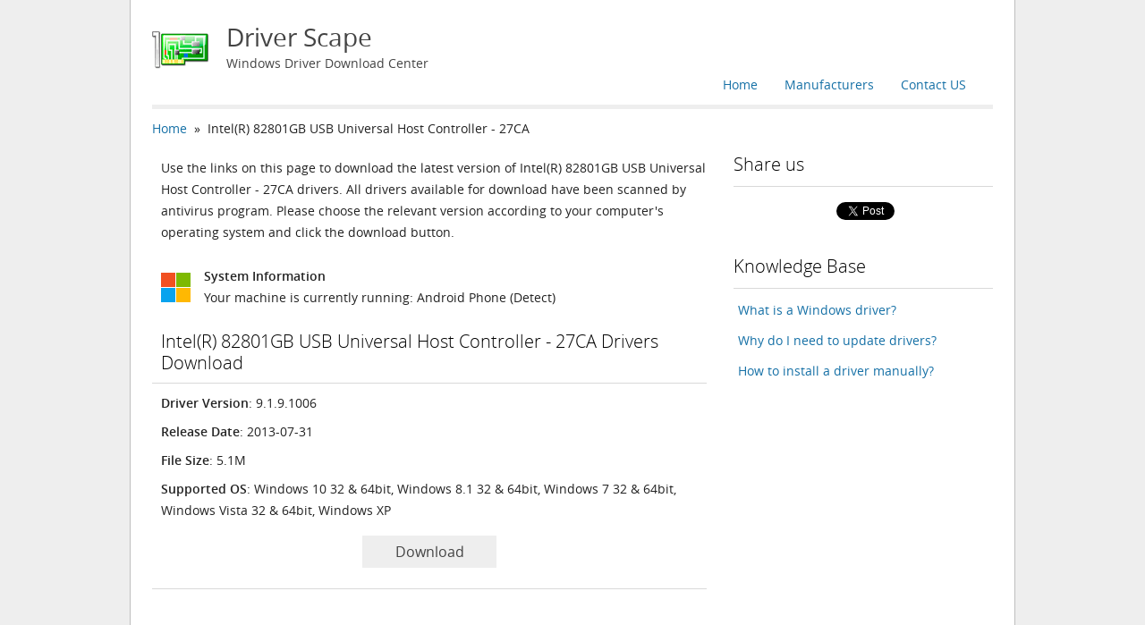

--- FILE ---
content_type: text/html; charset=UTF-8
request_url: https://www.driverscape.com/download/intel%28r%29-82801gb-usb-universal-host-controller---27ca
body_size: 3982
content:
<!DOCTYPE html PUBLIC "-//W3C//DTD XHTML 1.1//EN" "http://www.w3.org/TR/xhtml11/DTD/xhtml11.dtd">
<html xmlns="http://www.w3.org/1999/xhtml" version="-//W3C//DTD XHTML 1.1//EN" xml:lang="en">
<head>
	<meta http-equiv="Content-Type" content="text/html; charset=utf-8" />
	<meta name="viewport" content="width=device-width,maximum-scale=1" />
	<title>Intel(R) 82801GB USB Universal Host Controller - 27CA Drivers Download for Windows 10, 8.1, 7, Vista, XP</title>
	<meta name="description" content="Download the latest drivers for your Intel(R) 82801GB USB Universal Host Controller - 27CA to keep your Computer up-to-date." />
	<meta name="keywords" content="Intel(R) 82801GB USB Universal Host Controller - 27CA Driver, Intel(R) 82801GB USB Universal Host Controller - 27CA Driver Download, Intel(R) 82801GB USB Universal Host Controller - 27CA Driver Download for windows, Drivers Intel(R) 82801GB USB Universal Host Controller - 27CA, Intel(R) 82801GB USB Universal Host Controller - 27CA Driver Download for Windows 10, Download Intel(R) 82801GB USB Universal Host Controller - 27CA Driver" />
	<link rel="canonical" href="https://www.driverscape.com/download/intel%28r%29-82801gb-usb-universal-host-controller---27ca" />
	<link rel="stylesheet" href="/css/style.css" type="text/css" charset="utf-8" />
	<link rel="shortcut icon" href="/favicon.ico" type="image/x-icon" />
	<script src="/js/jquery-1.9.1.min.js" type="text/javascript" charset="utf-8"></script>
</head>
<body>
	<div class="container">
		<div class="container_12">
			<div class="grid_12 header">
				<a class="logo clearfix" href="/">
					<img src="/images/logo.png" alt="Driver Scape" />
					<h1>Driver Scape</h1>
					<p>Windows Driver Download Center</p>
				</a>
				<ul class="navbar clearfix">
					<li><a href="mailto:support@driverscape.com">Contact US</a></li>
					<li><a href="/manufacturers">Manufacturers</a></li>
					<li><a href="/">Home</a></li>
				</ul>
				<hr class="hr_thick" />
			</div>
			<div class="grid_8 content">
				<div class="breadcomp"><a href="/">Home</a>&nbsp&nbsp»&nbsp&nbspIntel(R) 82801GB USB Universal Host Controller - 27CA</div>
				<p class="download_desc">Use the links on this page to download the latest version of Intel(R) 82801GB USB Universal Host Controller - 27CA drivers. All drivers available for download have been scanned by antivirus program. Please choose the relevant version according to your computer&apos;s operating system and click the download button.</p>
				<div class="sysinfo clearfix">
					<img src="/images/windows.png" alt="System Information"/>
					<div>System Information</div>
					<p>Your machine is currently running: <span id="youros">Windows</span> (Detect)</p>
				</div>
				<div class="driver_download">
					<h2>Intel(R) 82801GB USB Universal Host Controller - 27CA Drivers Download</h2>
					<hr class="hr_thin" />
<!--
					<div class="installer">
						<ul>
							<li><strong>Description</strong>: Scan your system for out-of-date and missing drivers</li>
							<li><strong>File Version</strong>: 8.5</li>
							<li><strong>File Size</strong>: 2.33M</li>
							<li><strong>Supported OS</strong>: Windows 10, Windows 8.1, Windows 7, Windows Vista, Windows XP</li>
						</ul>
						<div class="link first">
							<a ref="nofollow" title="Left-click to start download." href="/files/DriverToolkitInstaller.exe">Download</a>
						</div>
						<hr class="hr_thin" />
					</div>
-->
					<div class="driver">
						<ul>
							<li><strong>Driver Version</strong>: 9.1.9.1006</li>
							<li><strong>Release Date</strong>: 2013-07-31</li>
							<li><strong>File Size</strong>: 5.1M</li>
							<li><strong>Supported OS</strong>: Windows 10 32 & 64bit, Windows 8.1 32 & 64bit, Windows 7 32 & 64bit, Windows Vista 32 & 64bit, Windows XP</li>
						</ul>
						<div class="captcha" style="display:none">
							<p>Please enter verification code, then click the download button.</p>
							<div class="captcha_body">
								<img class="captcha_image" title="Click to refresh image" src="/images/not_found.png" />
								<input type="text" class="captcha_code" name="captcha_code" maxlength="4" size="12" align="right" /><br />
							</div>
						</div>
						<div class="link">
							<a ref="nofollow" title="Left-click to start download." class="btn_download"  href="/files/misc/INF_allOS_9.4.0.1027.exe">Download</a>
						</div>
						<hr class="hr_thin" />
					</div>
				</div>
			</div>
			<div class="grid_4 sidebar">
<!--
				<div class="download">
					<a class="title" href="/download">Driver Update Utility</a>
					<ul>
						<li>Updates PC Drivers Automatically</li>
						<li>Identifies &amp; Fixes Unknown Devices</li>
						<li>Supports Windows 10, 8, 7, Vista, XP</li>
					</ul>
					<a class="button" href="/download">Download Now</a>
				</div>
-->
				<div class="follow_us">
					<h2>Share us</h2>
					<hr class="hr_thin" />
					<ul class="social clearfix">
						<li class="plusone">
						<div class="g-plusone" data-size="medium" data-href="http://www.driverscape.com"></div>
						<script type="text/javascript">
							(function() {
								var po = document.createElement('script'); po.type = 'text/javascript'; po.async = true;
								po.src = 'https://apis.google.com/js/plusone.js';
								var s = document.getElementsByTagName('script')[0]; s.parentNode.insertBefore(po, s);
							})();
						</script>
						</li>
						<li class="like">
							<div id="fb-root"></div>
							<script>(function(d, s, id) {
								var js, fjs = d.getElementsByTagName(s)[0];
								if (d.getElementById(id)) return;
								js = d.createElement(s); js.id = id;
								js.src = "//connect.facebook.net/en_US/all.js#xfbml=1";
								fjs.parentNode.insertBefore(js, fjs);
							}(document, 'script', 'facebook-jssdk'));</script>
							<div class="fb-like" data-href="http://www.driverscape.com" data-width="133" data-layout="button_count" data-show-faces="true" data-send="false"></div>
						</li>
						<li class="twitter">
							<a href="https://twitter.com/share" class="twitter-share-button" data-url="http://www.driverscape.com" data-via="driverscape" data-count="none">Tweet</a>
							<script>!function(d,s,id){var js,fjs=d.getElementsByTagName(s)[0],p=/^http:/.test(d.location)?'http':'https';if(!d.getElementById(id)){js=d.createElement(s);js.id=id;js.src=p+'://platform.twitter.com/widgets.js';fjs.parentNode.insertBefore(js,fjs);}}(document, 'script', 'twitter-wjs');</script>
						</li>
					</ul>
				</div>
				<div class="articles">
					<h2>Knowledge Base</h2>
					<hr class="hr_thin" />
					<ul>
						<li><a href="/articles/what-is-a-windows-driver">What is a Windows driver?</a></li>
						<li><a href="/articles/why-do-i-need-to-update-drivers">Why do I need to update drivers?</a></li>
						<li><a href="/articles/how-to-install-a-driver-manually">How to install a driver manually?</a></li>
					</ul>
				</div>
			</div>
		</div>
	</div>
	<div class="footer">
				<p class="note">All company names/logos used herein are the properties of their respective owners.</p>
						<ul class="clearfix">
			<li><a href="/privacy">Privacy</a></li>
			<li><a href="mailto:support@driverscape.com">Contact US</a></li>
	<!--		<li><a href="/sitemap">Sitemap</a></li> -->
		</ul>
		<span>Copyright&copy; Driver Scape 2026. All rights are reserved.</span>
	</div>
<script type="text/javascript" charset="utf-8">
var status = 0, download, div, link;
function on_click() {
	link = download.attr("href");
	div = download.parent().prev();
	$.ajax({
		type: "POST",
		url: "/files",
		cache: false,
		dataType: "json",
		data: "link=" + encodeURIComponent(link),
		success : function(result) {
			if (result.valid) {
				window.location = result.link + '?access_key=' + result.access_key;
			} else {
				status = 1;
				var image = div.find("img");
				image.attr("src", "/captcha/image.php?sid=" + Math.random());
				div.show("fast");
				div.find("input").focus();
			}
		}
	});
}
function on_error(div) {
	var input = div.find("input");
	input.val("");
	input.focus();
	var p = div.find("p");
	p.text("Invalid verification code, please enter again!");
	p.css("color", "red");
}
function on_submit() {
	link = download.attr("href");
	div = download.parent().prev();
	var code = jQuery.trim(div.find("input").val());
	if (code.length == 4) {
		$.ajax({
			type: "POST",
			url: "/files",
			cache: false,
			dataType: "json",
			data: "code=" + code + '&link=' + encodeURIComponent(link),
			success: function(result) {
				if (result.valid) {
					status = 0;
					div.hide();
					window.location = result.link + '?access_key=' + result.access_key;
				} else {
					on_error(div);
				}
			}
		});	
	} else {
		on_error(div);
	}
}
$('.btn_download').click(function(event) {
	if (status == 0) {
		download = $(this);
		on_click();
	} else if (status == 1) {
		if (download.get(0) != $(this).get(0)) {
			status = 0;
			div.hide();
			download = $(this);
			on_click();
		} else {
			download = $(this);
			on_submit();
		}
	}
	event.preventDefault();
});
$('.captcha_image').click(function(event) {
	$(this).attr("src", "/captcha/image.php?sid=" + Math.random());
});
$(document).ready(function(){
	var os, ua = navigator.userAgent;
	if (ua.match(/Win(dows )?NT 6\.0/)) {
		os = "Windows Vista";
	} else if (ua.match(/Win(dows )?(NT 5\.1|XP)/)) {
		os = "Windows XP";
	} else {
		if ((ua.indexOf("Windows NT 5.1") != -1) || (ua.indexOf("Windows XP") != -1)) {
			os = "Windows XP";
		} else if ((ua.indexOf("Windows NT 7.0") != -1) || (ua.indexOf("Windows NT 6.1") != -1)) {
			os = "Windows 7";
		} else if ((ua.indexOf("Windows NT 8.0") != -1) || (ua.indexOf("Windows NT 6.2") != -1)) {
			os = "Windows 8";
		} else if ((ua.indexOf("Windows NT 8.1") != -1) || (ua.indexOf("Windows NT 6.3") != -1)) {
			os = "Windows 8.1";
		} else if ((ua.indexOf("Windows NT 10.0") != -1) || (ua.indexOf("Windows NT 6.4") != -1)) {
			os = "Windows 10";
		} else if ((ua.indexOf("iPad") != -1) || (ua.indexOf("iPhone") != -1) || (ua.indexOf("iPod") != -1)) {
			os = "Apple iOS";
		} else if (ua.indexOf("Android" != -1)) {
			os = "Android Phone";
		} else if (ua.match(/Win(dows )?NT( 4\.0)?/)) {
			os = "Windows NT";
		} else if (ua.match(/Mac|PPC/)) {
			os = "Mac OS";
		} else if (ua.match(/Linux/)) {
			os = "Linux";
		} else if (ua.match(/(Free|Net|Open)BSD/)) {
			os = RegExp.$1 + "BSD";
		} else if (ua.match(/SunOS/)) {
			os = "Solaris";
		}
	}
	if (os.indexOf("Windows") != -1) {
		if (navigator.userAgent.indexOf('WOW64') > -1 || navigator.userAgent.indexOf('Win64') > -1) {
			os += ' 64bit';
		} else {
			os += ' 32bit';
		}
	}
	$('#youros').text(os);
});
</script>
<!-- Piwik -->
<script type="text/javascript"> 
var _paq = _paq || [];
_paq.push(['trackPageView']);
_paq.push(['enableLinkTracking']);
(function() {
	var u=(("https:" == document.location.protocol) ? "https" : "http") + "://ga.megaify.com/";
	_paq.push(['setTrackerUrl', u+'piwik.php']);
	_paq.push(['setSiteId', 2]);
	var d=document, g=d.createElement('script'), s=d.getElementsByTagName('script')[0]; g.type='text/javascript';
	g.defer=true; g.async=true; g.src=u+'piwik.js'; s.parentNode.insertBefore(g,s);
})();
</script>
<noscript><p><img src="http://ga.megaify.com/piwik.php?idsite=2&amp;rec=1" style="border:0" alt="" /></p></noscript>
<!-- End Piwik Code -->
<script type="text/javascript">
is_ie6 = false;
</script>
<!--[if IE 6]>
<script type="text/javascript">
is_ie6 = true;
</script>
<![endif]-->
<script type="text/javascript" src="//s7.addthis.com/js/300/addthis_widget.js#pubid=ra-525031063aeb52bd"></script>
<script type="text/javascript">
if (!is_ie6) {
  addthis.layers({
    'theme' : 'transparent',
    'share' : {
      'position' : 'left',
      'numPreferredServices' : 6
    }   
  });
}
</script>
</body>
</html>


--- FILE ---
content_type: text/html; charset=utf-8
request_url: https://accounts.google.com/o/oauth2/postmessageRelay?parent=https%3A%2F%2Fwww.driverscape.com&jsh=m%3B%2F_%2Fscs%2Fabc-static%2F_%2Fjs%2Fk%3Dgapi.lb.en.OE6tiwO4KJo.O%2Fd%3D1%2Frs%3DAHpOoo_Itz6IAL6GO-n8kgAepm47TBsg1Q%2Fm%3D__features__
body_size: 162
content:
<!DOCTYPE html><html><head><title></title><meta http-equiv="content-type" content="text/html; charset=utf-8"><meta http-equiv="X-UA-Compatible" content="IE=edge"><meta name="viewport" content="width=device-width, initial-scale=1, minimum-scale=1, maximum-scale=1, user-scalable=0"><script src='https://ssl.gstatic.com/accounts/o/2580342461-postmessagerelay.js' nonce="3TMkPckngW3A7y-ZrKNiCw"></script></head><body><script type="text/javascript" src="https://apis.google.com/js/rpc:shindig_random.js?onload=init" nonce="3TMkPckngW3A7y-ZrKNiCw"></script></body></html>